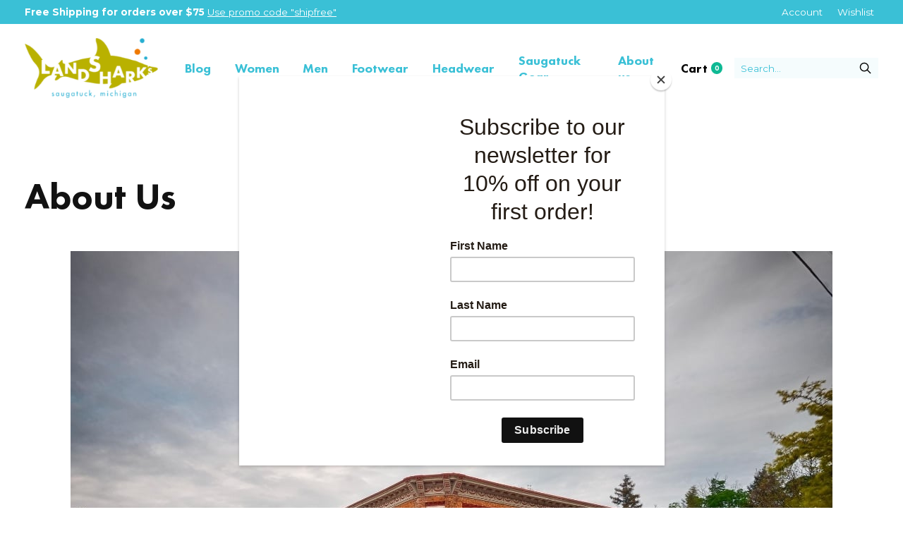

--- FILE ---
content_type: text/html;charset=utf-8
request_url: https://www.shoptheshark.com/service/about/
body_size: 9390
content:
<!doctype html>
<html lang="en">
<head>
<script id="mcjs">!function(c,h,i,m,p){m=c.createElement(h),p=c.getElementsByTagName(h)[0],m.async=1,m.src=i,p.parentNode.insertBefore(m,p)}(document,"script","https://chimpstatic.com/mcjs-connected/js/users/8bda6d4cb84de5c911d7b622f/16d511233bb4dcef63d72bdea.js");</script>
<!-- Global site tag (gtag.js) - Google Analytics -->
<script async src="https://www.googletagmanager.com/gtag/js?id=GA_MEASUREMENT_ID"></script>
<script>
  window.dataLayer = window.dataLayer || [];
  function gtag(){window.dataLayer.push(arguments);}
  gtag('js', new Date());

  gtag('config', 'UA-222289569-1');
</script>
      <!-- Google Tag Manager -->
    <script>(function(w,d,s,l,i){w[l]=w[l]||[];w[l].push({'gtm.start':
    new Date().getTime(),event:'gtm.js'});var f=d.getElementsByTagName(s)[0],
    j=d.createElement(s),dl=l!='dataLayer'?'&l='+l:'';j.async=true;j.src=
    'https://www.googletagmanager.com/gtm.js?id='+i+dl;f.parentNode.insertBefore(j,f);
    })(window,document,'script','dataLayer','GTM-PLHK62H');</script>
    <!-- End Google Tag Manager -->
    <meta charset="utf-8"/>
<!-- [START] 'blocks/head.rain' -->
<!--

  (c) 2008-2025 Lightspeed Netherlands B.V.
  http://www.lightspeedhq.com
  Generated: 31-12-2025 @ 18:55:18

-->
<link rel="canonical" href="https://www.shoptheshark.com/service/about/"/>
<link rel="alternate" href="https://www.shoptheshark.com/index.rss" type="application/rss+xml" title="New products"/>
<link href="https://cdn.shoplightspeed.com/assets/cookielaw.css?2025-02-20" rel="stylesheet" type="text/css"/>
<meta name="robots" content="noodp,noydir"/>
<meta name="google-site-verification" content="ARsXyJsb-E_coGXG1r5eP1AmRedvhG0rRlW9GTuP5Pg"/>
<meta property="og:url" content="https://www.shoptheshark.com/service/about/?source=facebook"/>
<meta property="og:site_name" content="Landsharks Outfitters"/>
<meta property="og:title" content="About Us"/>
<meta property="og:description" content="Get to know Landshark, Saugatuck&#039;s best shop for clothing and shoes since 1989. Quality clothing and shoes for all walks of life!"/>
<!--[if lt IE 9]>
<script src="https://cdn.shoplightspeed.com/assets/html5shiv.js?2025-02-20"></script>
<![endif]-->
<!-- [END] 'blocks/head.rain' -->
  
    
  <meta property="og:image" content="https://cdn.shoplightspeed.com/shops/646134/themes/16763/v/510059/assets/logo.png?20220422144720">



<meta name="description" content="Get to know Landshark, Saugatuck&#039;s best shop for clothing and shoes since 1989. Quality clothing and shoes for all walks of life!" />
<meta name="keywords" content="About, Us, Saugatuck, Michigan T-shirts, , Michigan Gear, Saugatuck, Saugatuck Dunes, Michigan Shirts, Patagonia, Shoe store,  On Shoes, Hoka, Brooks Running, Ski Rental, Snowshoe Rental" />
<meta charset="UTF-8">
<meta http-equiv="X-UA-Compatible" content="ie=edge">
<meta name="viewport" content="width=device-width, initial-scale=1">
<meta name="apple-mobile-web-app-capable" content="yes">
<meta name="apple-mobile-web-app-status-bar-style" content="black">
<meta name="viewport" content="width=device-width, initial-scale=1, maximum-scale=1, user-scalable=0"/>
<title>About Us - Landsharks Outfitters</title>  
  <link rel="preload" href="https://cdn.shoplightspeed.com/shops/646134/themes/16763/assets/q4tre-icons.woff2" as="font" type="font/woff2" crossorigin="anonymous">
  <link rel="preload" href="https://cdn.shoplightspeed.com/shops/646134/themes/16763/assets/q4tre.woff2" as="font" type="font/woff2" crossorigin="anonymous">
  <link rel="shortcut icon" href="https://cdn.shoplightspeed.com/shops/646134/themes/16763/v/510068/assets/favicon.png?20220422144852" type="image/x-icon" />
      <link href='//fonts.googleapis.com/css?family=Montserrat:400,400i,300,500,600,700,700i,800,900|Roboto:400,400i,300,500,600,700,700i,800,900' rel='preload' as='style'>
    <link href='//fonts.googleapis.com/css?family=Montserrat:400,400i,300,500,600,700,700i,800,900|Roboto:400,400i,300,500,600,700,700i,800,900' rel='stylesheet' type='text/css'>
    
  <script>document.getElementsByTagName("html")[0].className += " js";</script>
  <script>
    if('CSS' in window && CSS.supports('color', 'var(--color-var)')) {
      document.write('<link rel="stylesheet" href="https://cdn.shoplightspeed.com/shops/646134/themes/16763/assets/style.css?20251010160416">');
    } else {
      document.write('<link rel="stylesheet" href="https://cdn.shoplightspeed.com/shops/646134/themes/16763/assets/style-fallback.css?20251010160416">');
      document.write('<script src="https://polyfill.io/v3/polyfill.min.js"><\/script>');
    }
  </script>
  <noscript>
    <link rel="stylesheet" href="https://cdn.shoplightspeed.com/shops/646134/themes/16763/assets/style-fallback.css?20251010160416">
    <script src="https://polyfill.io/v3/polyfill.min.js"></script>
  </noscript>
    
    
    <link rel="stylesheet" href="https://cdn.shoplightspeed.com/shops/646134/themes/16763/assets/icons.css?20251010160416" /> 
    <link rel="stylesheet" href="https://cdn.shoplightspeed.com/shops/646134/themes/16763/assets/settings.css?20251010160416" />  
  <link rel="stylesheet" href="https://cdn.shoplightspeed.com/shops/646134/themes/16763/assets/custom.css?20251010160416" />
  
  <link rel="preconnect" href="https://fonts.googleapis.com">
<link rel="preconnect" href="https://fonts.gstatic.com" crossorigin>
<link href="https://fonts.googleapis.com/css2?family=Heebo:wght@100;200;300;400;500;600;700;800;900&display=swap" rel="stylesheet">
  
      
     <!-- Global site tag (gtag.js) - Google Ads: 10857803337 -->
<script async src="https://www.googletagmanager.com/gtag/js?id=AW-10857803337"></script>
<script>
  window.dataLayer = window.dataLayer || [];
  function gtag(){dataLayer.push(arguments);}
  gtag('js', new Date());

  gtag('config', 'AW-10857803337');
</script>
 
<!--   CODE CLIENT ASKED -->
  <script async src="https://www.googletagmanager.com/gtag/js?id=AW-10857803337"></script>
<script>
  window.dataLayer = window.dataLayer || [];
  function gtag(){dataLayer.push(arguments);}
  gtag('js', new Date());

  gtag('config', 'AW-10857803337');
</script>
  
  <script type="application/ld+json">
{
  "@context": "https://schema.org",
  "@type": "ClothingStore",
  "name": "Landsharks",
  "image": "https://cdn.shoplightspeed.com/shops/646134/themes/16763/v/510059/assets/logo.png",
  "@id": "",
  "url": "https://www.shoptheshark.com/",
  "telephone": "+1 269-857-8831",
  "address": {
    "@type": "PostalAddress",
    "streetAddress": "306 Butler St",
    "addressLocality": "Saugatuck",
    "addressRegion": "MI",
    "postalCode": "49453",
    "addressCountry": "US"
  },
  "geo": {
    "@type": "GeoCoordinates",
    "latitude": 42.6566853,
    "longitude": -86.20427
  },
  "openingHoursSpecification": [{
    "@type": "OpeningHoursSpecification",
    "dayOfWeek": [
      "Monday",
      "Tuesday",
      "Wednesday",
      "Thursday",
      "Sunday"
    ],
    "opens": "10:00",
    "closes": "18:00"
  },{
    "@type": "OpeningHoursSpecification",
    "dayOfWeek": [
      "Friday",
      "Saturday"
    ],
    "opens": "10:00",
    "closes": "19:00"
  }],
  "sameAs": [
    "https://www.facebook.com/shopTHEshark/",
    "https://www.instagram.com/shoptheshark/"
  ] 
}
</script>
</head>
<body class="page-about-us has-cookie-notice">
            
  <script>
  var site_url = 'https://www.shoptheshark.com/',
      static_url = 'https://cdn.shoplightspeed.com/shops/646134/',
      search_url = "https://www.shoptheshark.com/search/",
      promo_popup_hide_until = '3',
      promo_popup_delay = '5000',
      product_card_options = 'swatches-color',
  		product_card_second_image = 1,
      no_inventory_text = "Stock information is currently unavailable for this product.",
      feedToken = 'https://ig.instant-tokens.com/users/b550cd84-b557-41b1-a9ac-eb83a86cb021/instagram/17841401799670364/token?userSecret=688vc5vnmbu7cb898n2d2v',
      last_updated_text = 'Last updated',
      today_at_text = 'Today at',
      in_stock_text = 'In stock',
      in_stock_online_text = 'In stock online',
      out_of_stock_text = 'Out of stock',
      out_of_stock_text_options = '(Out of stock)',
      out_of_stock_online_text = 'Out of stock online',
      on_backorder_text = 'On backorder',
      on_backorder_online_text = 'On backorder online',
      in_store_text = 'In store',
      not_in_store_text = 'Not in store',
      inventory_notice_text = 'Online and in-store prices may differ',
      inventory_line_text = '$1 at $2',
      default_variant_text = 'Make a choice',
      apply_text = 'Apply',
      points_text = '<span class="js-insert-points"></span>pts',
      money_off_text = '<span class="js-insert-money-off"></span> off',
      valid_for_text = 'Valid for',
      all_text = 'All',
      currency_format = '$',
      priceStatus = 'enabled';
</script>
      <!-- Google Tag Manager (noscript) -->
    <noscript><iframe src="https://www.googletagmanager.com/ns.html?id=GTM-PLHK62H"
    height="0" width="0" style="display:none;visibility:hidden"></iframe></noscript>
    <!-- End Google Tag Manager (noscript) -->
    
    <div class="pre-header">
  <div class="pre-header__container container max-width-xl flex items-center justify-between">
        <div class="pre-header__msg">
      <p><strong>Free Shipping for orders over $75</strong> <a href="">Use promo code "shipfree"</a></p>
    </div>
        
        
    <ul class="pre-header__nav display@md">
            
      <li class="pre-header__item">
        <a href="#0" class="pre-header__link" aria-controls="drawerLogin"><span>Account</span></a>
      </li>
            <li class="pre-header__item">
        <a href="#0" class="pre-header__link" aria-controls="drawerLogin"><span>Wishlist</span></a>
      </li>
                      </ul>
  
  	      </div>
</div>


<header class="mega-nav mega-nav--mobile mega-nav--desktop@md mega-nav--mobile-panel position-relative js-mega-nav">
  <div class="mega-nav__container">
        <!-- logo -->
    <a href="https://www.shoptheshark.com/" class="mega-nav__logo">
            <img src="https://cdn.shoplightspeed.com/shops/646134/themes/16763/v/510059/assets/logo.png?20220422144720" height="32" class="logo" alt="Landsharks Outfitters">
                </a>
            
        
    <!-- icon buttons --mobile -->
    <div class="mega-nav__icon-btns mega-nav__icon-btns--mobile">
      <a href="#0" class="mega-nav__icon-btn" aria-controls="drawerLogin">
        <svg class="icon" viewBox="0 0 24 24">
          <title>Go to account settings</title>
          <g class="icon__group" fill="none" stroke="currentColor" stroke-linecap="square" stroke-miterlimit="10">
            <circle cx="12" cy="6" r="4" />
            <path d="M12 13a8 8 0 00-8 8h16a8 8 0 00-8-8z" />
          </g>
        </svg>
      </a>
	
            
      <button class="reset mega-nav__icon-btn mega-nav__icon-btn--cart js-tab-focus" aria-label="Toggle cart" aria-controls="drawerCart">
        <svg class="icon" viewBox="0 0 24 24" >
          <title >Cart</title>
          <g class="icon__group" stroke-linecap="square" fill="none" stroke-linejoin="miter" stroke="currentColor">
            <polygon points="21,21.8 3,21.8 5,6.8 19,6.8 	"/>
            <path d="M8,9.8v-4c0-2.2,1.8-4,4-4l0,0c2.2,0,4,1.8,4,4v4"/>
          </g>
        </svg>
        <span class="counter counter--cart margin-left-xxs"><span class="js-cart-counter">0</span> <i class="sr-only">items</i></span>
      </button>

      <button class="reset mega-nav__icon-btn mega-nav__icon-btn--menu js-tab-focus" aria-label="Toggle menu" aria-controls="mega-nav-navigation">
        <svg class="icon" viewBox="0 0 24 24">
          <g class="icon__group" fill="none" stroke="currentColor" stroke-linecap="square" stroke-miterlimit="10">
            <path d="M2 6h20" />
            <path d="M2 12h20" />
            <path d="M2 18h20" />
          </g>
        </svg>
      </button>
    </div>

    <div class="mega-nav__nav js-mega-nav__nav" id="mega-nav-navigation" role="navigation" aria-label="Main">
    <div class="mega-nav__nav-wrapper js-scroll-container">
    <div class="mega-nav__nav-inner">
      <ul class="mega-nav__items">

                <!-- search input --desktop -->
        <li class="mega-nav__item mega-nav__item--search position-relative margin-bottom-xs hide@md">
          <form action="https://www.shoptheshark.com/search/" method="get" class="search-form" autocomplete="off">
            <div class="mega-nav__search-input search-input search-input--icon-left text-sm@md">
              <input class="form-control  js-live-search" type="search" name="q" id="searchInputX" placeholder="Search..." aria-label="Search">
              <button class="search-input__btn">
                <svg class="icon" viewBox="0 0 24 24"><title>Submit</title><g stroke-linecap="square" stroke-linejoin="miter" stroke-width="2" stroke="currentColor" fill="none" stroke-miterlimit="10"><line x1="22" y1="22" x2="15.656" y2="15.656"></line><circle cx="10" cy="10" r="8"></circle></g></svg>
              </button>
            </div>

            <div class="live-search__dropdown margin-bottom-xs position-relative" data-theme="default">
              <div class="text-center is-hidden js-live-search__loader" aria-hidden="true">
                <svg class="icon icon--sm icon--is-spinning" viewBox="0 0 32 32"><g stroke-linecap="square" stroke-linejoin="miter" stroke-width="2" stroke="currentColor" fill="none"><circle cx="16" cy="16" r="15" opacity="0.4"></circle><path d="M16,1A15,15,0,0,1,31,16" stroke-linecap="butt"></path></g></svg>
              </div>
              <div class="js-live-search__wrapper">
                <!-- Results will be loaded here -->
              </div>
              <button type="submit" class="btn btn--arrow margin-top-sm is-hidden js-live-search__view-all">View all results (<span class="js-live-search__count"></span>)</button>
            </div>
          </form>
        </li>
        
        
        
        
        
        
        
        
        
        
        
        
        
        
        
                <!-- links -->
                <li class="mega-nav__item">
          <a href="https://www.shoptheshark.com/blogs/lifestyle/" class="mega-nav__control" title="Blog" style="font-weight:bold;font-family: 'Futura PT Heavy';font-size:18px;">Blog</a>
           
        </li>
                <li class="mega-nav__item">
          <a href="https://www.shoptheshark.com/womens-clothing/" class="mega-nav__control" title="Women" style="font-weight:bold;font-family: 'Futura PT Heavy';font-size:18px;">Women</a>
           
        </li>
                <li class="mega-nav__item">
          <a href="https://www.shoptheshark.com/mens-clothing/" class="mega-nav__control" title="Men" style="font-weight:bold;font-family: 'Futura PT Heavy';font-size:18px;">Men</a>
           
        </li>
                <li class="mega-nav__item">
          <a href="https://www.shoptheshark.com/footwear/" class="mega-nav__control" title="Footwear" style="font-weight:bold;font-family: 'Futura PT Heavy';font-size:18px;">Footwear</a>
           
        </li>
                <li class="mega-nav__item">
          <a href="https://www.shoptheshark.com/accessories/headwear-gloves-scarves/" class="mega-nav__control" title="Headwear" style="font-weight:bold;font-family: 'Futura PT Heavy';font-size:18px;">Headwear</a>
           
        </li>
                <li class="mega-nav__item">
          <a href="https://www.shoptheshark.com/saugatuck-gear/" class="mega-nav__control" title="Saugatuck Gear" style="font-weight:bold;font-family: 'Futura PT Heavy';font-size:18px;">Saugatuck Gear</a>
           
        </li>
                <li class="mega-nav__item">
          <a href="https://www.shoptheshark.com/service/about/" class="mega-nav__control" title="About us" style="font-weight:bold;font-family: 'Futura PT Heavy';font-size:18px;">About us</a>
           
        </li>
                
        
        
        
        
        
        
        
        
        
        
        
        
        
        
        
        
        
        
        
        
        
        
        
        
        
        
        
        
        
        
        
        
        
                <li class="mega-nav__separator"></li>

      </ul>

      <ul class="mega-nav__items mega-nav__items-other">
                
                        <li class="mega-nav__item display@md"><a href="#0" class="mega-nav__control" aria-controls="drawerCart" style="color:#000000;font-weight:bold;font-family: 'Futura PT Heavy';font-size:18px;">Cart<span class="counter counter--cart margin-left-xxs"><span class="js-cart-counter">0</span> <i class="sr-only">items</i></span></a></li>
        
                <!-- search input --desktop -->
        <li class="mega-nav__item mega-nav__item--search position-relative display@md">
          <form action="https://www.shoptheshark.com/search/" method="get" class="search-form" autocomplete="off">
            <div class="mega-nav__search-input search-input search-input--icon-right text-sm@md">
              <input class="form-control  js-live-search" type="search" name="q" id="searchInputY" placeholder="Search..." aria-label="Search">
              <button class="search-input__btn">
                <svg class="icon" viewBox="0 0 24 24" style="color:#000000;"><title>Submit</title><g stroke-linecap="square" stroke-linejoin="miter" stroke-width="2" stroke="currentColor" fill="none" stroke-miterlimit="10"><line x1="22" y1="22" x2="15.656" y2="15.656"></line><circle cx="10" cy="10" r="8"></circle></g></svg>
              </button>
            </div>

            <div class="live-search__dropdown margin-bottom-xs position-relative" data-theme="default">
              <div class="text-center is-hidden js-live-search__loader" aria-hidden="true">
                <svg class="icon icon--sm icon--is-spinning" viewBox="0 0 32 32"><g stroke-linecap="square" stroke-linejoin="miter" stroke-width="2" stroke="currentColor" fill="none"><circle cx="16" cy="16" r="15" opacity="0.4"></circle><path d="M16,1A15,15,0,0,1,31,16" stroke-linecap="butt"></path></g></svg>
              </div>
              <div class="js-live-search__wrapper">
                <!-- Results will be loaded here -->
              </div>
              <button type="submit" class="btn btn--arrow margin-top-sm is-hidden js-live-search__view-all">View all results (<span class="js-live-search__count"></span>)</button>
            </div>
          </form>
        </li>
        
                <li class="mega-nav__item hide@md">
          <a href="#0" class="mega-nav__control" aria-controls="drawerLogin"><span>Wishlist</span></a>
        </li>
                

      </ul>
    </div>
  </div>

</div>
  </div>
</header>
  
        <section class="container max-width-xl padding-y-xl">
    
  <div class="">
    
            
        
        <h1 class="margin-bottom-sm special-font-size">About Us</h1>
            
          <div class="text-component">
        <p style="text-align: center;"><img style="display: block; margin-left: auto; margin-right: auto;" src="https://cdn.shoplightspeed.com/shops/646134/files/44295074/about-1.jpg" alt="" width="1080" height="660" /></p>
<p>Landsharks…</p>
<p>… reflects the sun, sand, and snow of Saugatuck. Here, among the<br />dunes and waves, along the skiing trails and hiking paths, our unique<br />blend of specialty outdoor store and casual clothing shop outfits<br />those looking to slow down, step outside the mainstream, and enjoy<br />all the natural beauty of Western Michigan’s coastal communities.<br />Our clothing, accessories, and equipment are handpicked with an<br />eye towards comfort, utility, style, and durability.</p>
<p>Locally-owned and operated…<br />… since 1989, Landsharks is dedicated to customer service. Our<br />dedicated staff of sharks love connecting people with items they will<br />use often and cherish forever. We’re also deeply-rooted in our<br />community and committed to promoting the businesses,<br />organizations, institutions, and people that make Saugatuck,<br />Douglas, and Western Michigan shine.</p>
<p>Stop in…</p>
<p>… and see what the Shark has to offer. Smiles are always free, good<br />vibes are in abundance, and you just might find what you’ve always<br />been looking for.</p>
<p style="text-align: left; font-size: 18px; font-family: Montserrat, sans-serif;"> </p>
<p style="text-align: center; font-size: 18px; font-family: 'Montserrat', sans-serif;"> </p>
      </div>
      </div>
</section>    
  
<section class="socials padding-y-xl">
  <div class="socials__grid container max-width-xl">
    <div class="socials__grid-item text-component flex@md items-center@md">
      <h2 class="socials__title text-xxl special-font-size">Keep in touch</h2>
      
                </div>

    <div class="socials__grid-item">      
      <form action="https://www.shoptheshark.com/account/newsletter/" method="post" class="socials__form margin-bottom-sm">
        <input type="hidden" name="key" value="6f4b588094382571f9a5e627a7987182" />
        <div class="flex flex-column flex-row@md gap-xxxs socials__input-wrapper">
          <input name="email" aria-label="Email" class="form-control form-control--transparent email-subscriber" type="email" placeholder="Your Email Address">
          <button class="btn"><svg class="icon" viewBox="0 0 482.238 482.238"><title>Subscribe</title><path d="m275.429 447.793 206.808-206.674-206.74-206.674-24.354 24.287 165.164 165.164h-416.307v34.446h416.306l-165.231 165.231z"></path></svg><span class="sr-only">Subscribe</span></button>
        </div>
     
      </form>
    </div>
  </div>
</section>

<footer class="footer padding-y-lg overflow-hidden" data-theme="footer">
  <div class="container max-width-xl">
        
          
    <div class="footer__usp flex flex-column flex-row@md justify-between gap-sm padding-top-md padding-bottom-sm margin-bottom-lg margin-top-lg">

                  <div>
        <div class="flex gap-sm items-center">
                    <i class="icon-apero-xl icon-apero-circle icon-apero icon--phone"></i>
                    <div>
            <div class="margin-bottom-xxxs" style="font-family: 'Futura PT Heavy';">Digital assistance</div>
            <div class="text-sm">24 hour support+</div>
          </div>
        </div>
      </div>
                        <div>
        <div class="flex gap-sm items-center">
                    <i class="icon-apero-xl icon-apero-circle icon-apero icon--refund"></i>
                    <div>
            <div class="margin-bottom-xxxs" style="font-family: 'Futura PT Heavy';">Money return</div>
            <div class="text-sm">30 days for free return</div>
          </div>
        </div>
      </div>
                        <div>
        <div class="flex gap-sm items-center">
                    <i class="icon-apero-xl icon-apero-circle icon-apero icon--delivery"></i>
                    <div>
            <div class="margin-bottom-xxxs" style="font-family: 'Futura PT Heavy';">Free shipping 75$</div>
            <div class="text-sm">Free delivery for orders from $ 75</div>
          </div>
        </div>
      </div>
                        <div>
        <div class="flex gap-sm items-center">
                    <i class="icon-apero-xl icon-apero-circle icon-apero icon--shield"></i>
                    <div>
            <div class="margin-bottom-xxxs" style="font-family: 'Futura PT Heavy';">100% secure payment</div>
            <div class="text-sm">We ensure secure payment</div>
          </div>
        </div>
      </div>
            
                </div>
    
    <div class="footer__body grid">
      <div class="col-8@lg">
        <div class="footer__nav grid">
          
                              <div class="footer__nav-group col-3@md">
                        <h4 class="footer__nav-title" style="font-family: 'Futura PT Heavy';">Categories</h4>
                        <ul >
                                          <li style="font-family: 'Montserrat', sans-serif;font-size:16px;">
                <a href="https://www.shoptheshark.com/saugatuck-gear/" title="Saugatuck Gear">
                  Saugatuck Gear
                </a>
              </li>
                            <li style="font-family: 'Montserrat', sans-serif;font-size:16px;">
                <a href="https://www.shoptheshark.com/accessories/headwear-gloves-scarves/" title="Headwear">
                  Headwear
                </a>
              </li>
                            <li style="font-family: 'Montserrat', sans-serif;font-size:16px;">
                <a href="https://www.shoptheshark.com/footwear/" title="Footwear">
                  Footwear
                </a>
              </li>
                            <li style="font-family: 'Montserrat', sans-serif;font-size:16px;">
                <a href="https://www.shoptheshark.com/mens-clothing/" title="Men">
                  Men
                </a>
              </li>
                            <li style="font-family: 'Montserrat', sans-serif;font-size:16px;">
                <a href="https://www.shoptheshark.com/womens-clothing/" title="Women">
                  Women
                </a>
              </li>
                                          
                                          
            </ul>
          </div>
                                                                                <div class="footer__nav-group col-3@md">
                        <h4 class="footer__nav-title" style="font-family: 'Futura PT Heavy';">My account</h4>
                        <ul >
                                        <li style="font-family: 'Montserrat', sans-serif;font-size:16px;">
                <a href="https://www.shoptheshark.com/account/register/" title="Register">
                  Register
                </a>
              </li>
                            <li style="font-family: 'Montserrat', sans-serif;font-size:16px;">
                <a href="https://www.shoptheshark.com/cart/" title="My orders">
                  My orders
                </a>
              </li>
                            <li style="font-family: 'Montserrat', sans-serif;font-size:16px;">
                <a href="https://www.shoptheshark.com/account/tickets/" title="My tickets">
                  My tickets
                </a>
              </li>
                            <li style="font-family: 'Montserrat', sans-serif;font-size:16px;">
                <a href="https://www.shoptheshark.com/account/wishlist/" title="My wishlist">
                  My wishlist
                </a>
              </li>
                                          
                                        </ul>
          </div>
                                                                                          <div class="footer__nav-group col-3@md">
                        <h4 class="footer__nav-title" style="font-family: 'Futura PT Heavy';">Information</h4>
                        <ul>
                            <li style="font-family: 'Montserrat', sans-serif;font-size:16px;"><a href="https://www.shoptheshark.com/service/about/" title="About Us" >About Us</a>
              </li>
                            <li style="font-family: 'Montserrat', sans-serif;font-size:16px;"><a href="https://www.shoptheshark.com/service/general-terms-conditions/" title="General terms &amp; conditions" >General terms &amp; conditions</a>
              </li>
                            <li style="font-family: 'Montserrat', sans-serif;font-size:16px;"><a href="https://www.shoptheshark.com/service/disclaimer/" title="Disclaimer" >Disclaimer</a>
              </li>
                            <li style="font-family: 'Montserrat', sans-serif;font-size:16px;"><a href="https://www.shoptheshark.com/service/privacy-policy/" title="Privacy policy" >Privacy policy</a>
              </li>
                            <li style="font-family: 'Montserrat', sans-serif;font-size:16px;"><a href="https://www.shoptheshark.com/service/payment-methods/" title="Payment methods" >Payment methods</a>
              </li>
                            <li style="font-family: 'Montserrat', sans-serif;font-size:16px;"><a href="https://www.shoptheshark.com/service/shipping-returns/" title="Shipping &amp; returns" >Shipping &amp; returns</a>
              </li>
                            <li style="font-family: 'Montserrat', sans-serif;font-size:16px;"><a href="https://www.shoptheshark.com/service/" title="Customer support" >Customer support</a>
              </li>
                            <li style="font-family: 'Montserrat', sans-serif;font-size:16px;"><a href="https://www.shoptheshark.com/sitemap/" title="Sitemap" >Sitemap</a>
              </li>
                            <li style="font-family: 'Montserrat', sans-serif;font-size:16px;"><a href="https://www.shoptheshark.com/service/join-us/" title="Join Us" >Join Us</a>
              </li>
                          </ul>
          </div>
                                                                      
        </div>
        
                      </div>

      <div class="col-4@lg">
                <div class="footer__news max-width-xxxs">
                    <h4 class="footer__news-title text-lg"><h1 class="special-font-size">Landsharks </h1></h4>
                            </div>
                <div class="footer__info">
                    <div class="footer__info-item">306 Butler St Saugatuck, <br>MI, US 49453</div>
                              <div class="footer__info-item"><a href="/cdn-cgi/l/email-protection" class="__cf_email__" data-cfemail="492d283f202d252622222c3b092e24282025672a2624">[email&#160;protected]</a><br><br>+1 269-857-8831</div>
                  </div>
        
                        
                      
      </div>
    </div>

    
</footer>
<div class="footer__colophon" style="background-color:#38B2C6;color:#ffffff;">
      <p class="footer__print text-sm flex items-center" style="font-family: 'Futura PT Heavy';color:#ffffff;">
                <span>&copy; Copyright 2025 Landsharks Outfitters</span>
       
        <a href="https://ezshop.ca" class="footer__print-link" title="EZShop"target="_blank">EZShop</a>
        
     
      </p>
      
      <div class="footer__socials">
                <a href="https://www.facebook.com/shopTHEshark/">
          <svg class="icon" viewBox="0 0 32 32"><title>Follow us on Facebook</title><path d="M32,16A16,16,0,1,0,13.5,31.806V20.625H9.438V16H13.5V12.475c0-4.01,2.389-6.225,6.043-6.225a24.644,24.644,0,0,1,3.582.312V10.5H21.107A2.312,2.312,0,0,0,18.5,13v3h4.438l-.71,4.625H18.5V31.806A16,16,0,0,0,32,16Z"></path></svg>
        </a>
                				                <a href="https://www.instagram.com/shoptheshark/?hl=en">
          <svg class="icon" viewBox="0 0 32 32"><title>Follow us on Instagram</title><path d="M16,3.7c4,0,4.479.015,6.061.087a6.426,6.426,0,0,1,4.51,1.639,6.426,6.426,0,0,1,1.639,4.51C28.282,11.521,28.3,12,28.3,16s-.015,4.479-.087,6.061a6.426,6.426,0,0,1-1.639,4.51,6.425,6.425,0,0,1-4.51,1.639c-1.582.072-2.056.087-6.061.087s-4.479-.015-6.061-.087a6.426,6.426,0,0,1-4.51-1.639,6.425,6.425,0,0,1-1.639-4.51C3.718,20.479,3.7,20.005,3.7,16s.015-4.479.087-6.061a6.426,6.426,0,0,1,1.639-4.51A6.426,6.426,0,0,1,9.939,3.79C11.521,3.718,12,3.7,16,3.7M16,1c-4.073,0-4.584.017-6.185.09a8.974,8.974,0,0,0-6.3,2.427,8.971,8.971,0,0,0-2.427,6.3C1.017,11.416,1,11.927,1,16s.017,4.584.09,6.185a8.974,8.974,0,0,0,2.427,6.3,8.971,8.971,0,0,0,6.3,2.427c1.6.073,2.112.09,6.185.09s4.584-.017,6.185-.09a8.974,8.974,0,0,0,6.3-2.427,8.971,8.971,0,0,0,2.427-6.3c.073-1.6.09-2.112.09-6.185s-.017-4.584-.09-6.185a8.974,8.974,0,0,0-2.427-6.3,8.971,8.971,0,0,0-6.3-2.427C20.584,1.017,20.073,1,16,1Z"></path><path d="M16,8.3A7.7,7.7,0,1,0,23.7,16,7.7,7.7,0,0,0,16,8.3ZM16,21a5,5,0,1,1,5-5A5,5,0,0,1,16,21Z"></path><circle cx="24.007" cy="7.993" r="1.8"></circle></svg>
        </a>
                
                
              </div>

      
            
          </div>
  
  	      </div>  
<div class="drawer drawer--modal dr-cart js-drawer js-drawer--modal" id="drawerCart">
  <div class="drawer__content flex flex-column" role="alertdialog" tabindex="-1"  aria-labelledby="drawerCartTitle1">
    <div class="drawer__body padding-x-md padding-y-sm js-drawer__body">
      <h1 class="text-md" id="drawerCartTitle1">Your cart &mdash; 0</h1>
			
            <div class="margin-top-xl">
      	<p>You cart is currently empty</p>
      </div>
          </div>
    
    <div class="dr-cart__placeholder flex items-center justify-center" aria-hidden="true">
      <svg class="icon icon--md icon--is-spinning" viewBox="0 0 32 32"><g stroke-linecap="square" stroke-linejoin="miter" stroke-width="2" stroke="currentColor" fill="none"><circle cx="16" cy="16" r="15" opacity="0.4"></circle><path d="M16,1A15,15,0,0,1,31,16" stroke-linecap="butt"></path></g></svg>
    </div>

    <button class="reset drawer__close-btn position-fixed js-drawer__close">
      <svg class="icon" viewBox="0 0 16 16"><title>Close drawer panel</title><g stroke-width="1" stroke="currentColor" fill="none" stroke-linecap="round" stroke-linejoin="round" stroke-miterlimit="10"><line x1="13.5" y1="2.5" x2="2.5" y2="13.5"></line><line x1="2.5" y1="2.5" x2="13.5" y2="13.5"></line></g></svg>
    </button>

    <footer class="padding-x-md padding-y-sm flex-shrink-0 drawer__footer">
            <div>
        <a href="https://www.shoptheshark.com/cart/" class="btn btn--arrow btn--lg margin-bottom-xs">Cart details</a>
      </div>
          </footer>
  </div>
</div>  <div class="drawer drawer--modal drawer--lg dr-login js-drawer js-drawer--modal" id="drawerLogin">
  <div class="drawer__content flex flex-column" role="alertdialog" tabindex="-1"  aria-labelledby="drawerLoginTitle1">
    <div class="drawer__body padding-x-md padding-y-sm js-drawer__body">
      <h1 class="text-md" id="drawerLoginTitle1">Login</h1>

      <form action="https://www.shoptheshark.com/account/loginPost/?return=https%3A%2F%2Fwww.shoptheshark.com%2Fservice%2Fabout%2F" method="post" class="login-form">
        <input type="hidden" name="key" value="6f4b588094382571f9a5e627a7987182" />
        
        				
        
        <div class="margin-bottom-sm">
          <label class="form-label margin-bottom-xxxs" for="inputEmail1">Email</label>
          <input class="form-control width-100%" type="email" name="email" id="inputEmail1" placeholder="email@myemail.com" autocomplete="username">
        </div>

        <div class="margin-bottom-sm">
          <div class="flex justify-between margin-bottom-xxxs">
            <label class="form-label" for="inputPassword1">Password</label> 
            <span class="text-sm"><a href="https://www.shoptheshark.com/account/password/">Forgot?</a></span>
          </div>

          <input class="form-control width-100%" type="password" name="password" id="inputPassword1" autocomplete="current-password">
        </div>

        <div class="margin-bottom-sm">
          <button class="btn btn--arrow btn--lg">Login</button>
        </div>

      </form>
    </div>

    <button class="reset drawer__close-btn position-fixed js-drawer__close">
      <svg class="icon" viewBox="0 0 16 16"><title>Close drawer panel</title><g stroke-width="1" stroke="currentColor" fill="none" stroke-linecap="round" stroke-linejoin="round" stroke-miterlimit="10"><line x1="13.5" y1="2.5" x2="2.5" y2="13.5"></line><line x1="2.5" y1="2.5" x2="13.5" y2="13.5"></line></g></svg>
    </button>

    <footer class="padding-x-md padding-y-sm flex-shrink-0">
      <p class="text-sm">Don't have an account? <a href="https://www.shoptheshark.com/account/register/">Get started</a></p>
    </footer>
  </div>
</div>      <script data-cfasync="false" src="/cdn-cgi/scripts/5c5dd728/cloudflare-static/email-decode.min.js"></script><script src="https://cdn.shoplightspeed.com/shops/646134/themes/16763/assets/scripts-min.js?20251010160416"></script>
    
  
  <!-- Global site tag (gtag.js) - Google Analytics -->
<script async src="https://www.googletagmanager.com/gtag/js?id=GA_MEASUREMENT_ID"></script>
<script>
  window.dataLayer = window.dataLayer || [];
  function gtag(){window.dataLayer.push(arguments);}
  gtag('js', new Date());

  gtag('config', 'UA-222289569-1');
</script>
  <script>
  window.addEventListener('load', function() {
    if (window.location.pathname.includes('/checkout/thankyou/')) {
      gtag('event', 'conversion', {
        'send_to': 'AW-10857803337/FO0bCKbVjcgDEMncs7ko',
        'value': parseFloat(document.querySelectorAll('.gui-price')[3].innerText.replace(/[^0-9.]/g, '')),
        'currency': 'USD',
        'transaction_id': document.querySelector('.gui-block-inner').innerText.replace(/[^0-9.]/g, '')
      });
    }
  });

</script>
 <script>
  window.addEventListener('load', function() {
    if (window.location.pathname.includes('/checkout/thankyou/')) {
      gtag('event', 'conversion', {
        'send_to': 'AW-10857803337/FO0bCKbVjcgDEMncs7ko',
        'value': parseFloat(document.querySelectorAll('.gui-price')[3].innerText.replace(/[^0-9.]/g, '')),
        'currency': 'USD',
        'transaction_id': document.querySelector('.gui-block-inner').innerText.replace(/[^0-9.]/g, '')
      });
    }
  });

</script> 

  <!--   CLIENT CODE REQUEST -->
  <script>
  window.addEventListener('load', function() {
    if (document.location.href.indexOf('/checkout/thankyou/') != -1) {
      gtag('event', 'conversion', {
        'send_to': 'AW-10857803337/FO0bCKbVjcgDEMncs7ko',
        'value': parseFloat(document.querySelector('.gui-price.gui-bold').innerText.replace(/[^0-9.]/g, '')),
        'currency': 'USD',
        'transaction_id': document.querySelector('.gui-block-inner').innerText.replace(/[^0-9.]/g, '')
      });
    }
  });

</script>
	<script>
	  document.addEventListener('click', function(e) {
	    if (e.target.matches('#addToCart, #addToCart *')) {
	      gtag('event', 'conversion', {
	        'send_to': 'AW-10857803337/W92UCKnVjcgDEMncs7ko'
	      });
	    }
	  })

	</script>

  <script>
    let moreText = document.getElementById("more");
       let btnText = document.getElementById("btnText")
        moreText.style.display = "none";
       
    function seoFunction() {
    if (moreText.style.display === "none") {
      moreText.style.display = "initial";
       btnText.innerHTML= "Read less"
    } else {
      moreText.style.display = "none";
       btnText.innerHTML= "Read more"
    }
   }
</script>
  
<script>(function(){function c(){var b=a.contentDocument||a.contentWindow.document;if(b){var d=b.createElement('script');d.innerHTML="window.__CF$cv$params={r:'9b6bfd8ccb3c3cd0',t:'MTc2NzIwNzMxOC4wMDAwMDA='};var a=document.createElement('script');a.nonce='';a.src='/cdn-cgi/challenge-platform/scripts/jsd/main.js';document.getElementsByTagName('head')[0].appendChild(a);";b.getElementsByTagName('head')[0].appendChild(d)}}if(document.body){var a=document.createElement('iframe');a.height=1;a.width=1;a.style.position='absolute';a.style.top=0;a.style.left=0;a.style.border='none';a.style.visibility='hidden';document.body.appendChild(a);if('loading'!==document.readyState)c();else if(window.addEventListener)document.addEventListener('DOMContentLoaded',c);else{var e=document.onreadystatechange||function(){};document.onreadystatechange=function(b){e(b);'loading'!==document.readyState&&(document.onreadystatechange=e,c())}}}})();</script><script defer src="https://static.cloudflareinsights.com/beacon.min.js/vcd15cbe7772f49c399c6a5babf22c1241717689176015" integrity="sha512-ZpsOmlRQV6y907TI0dKBHq9Md29nnaEIPlkf84rnaERnq6zvWvPUqr2ft8M1aS28oN72PdrCzSjY4U6VaAw1EQ==" data-cf-beacon='{"rayId":"9b6bfd8ccb3c3cd0","version":"2025.9.1","serverTiming":{"name":{"cfExtPri":true,"cfEdge":true,"cfOrigin":true,"cfL4":true,"cfSpeedBrain":true,"cfCacheStatus":true}},"token":"8247b6569c994ee1a1084456a4403cc9","b":1}' crossorigin="anonymous"></script>
</body>
</html>

--- FILE ---
content_type: text/css; charset=UTF-8
request_url: https://cdn.shoplightspeed.com/shops/646134/themes/16763/assets/custom.css?20251010160416
body_size: 1094
content:
/* 20251010160342 - v2 */
.gui,
.gui-block-linklist li a {
  color: #666666;
}

.gui-page-title,
.gui a.gui-bold,
.gui-block-subtitle,
.gui-table thead tr th,
.gui ul.gui-products li .gui-products-title a,
.gui-form label,
.gui-block-title.gui-dark strong,
.gui-block-title.gui-dark strong a,
.gui-content-subtitle {
  color: #000000;
}

.gui-block-inner strong {
  color: #666666;
}

.gui a {
  color: #b3be22;
}

.gui-input.gui-focus,
.gui-text.gui-focus,
.gui-select.gui-focus {
  border-color: #b3be22;
  box-shadow: 0 0 2px #b3be22;
}

.gui-select.gui-focus .gui-handle {
  border-color: #b3be22;
}

.gui-block,
.gui-block-title,
.gui-buttons.gui-border,
.gui-block-inner,
.gui-image {
  border-color: #ffffff;
}

.gui-block-title {
  color: #000000;
  background-color: #ffffff;
}

.gui-content-title {
  color: #000000;
}

.gui-form .gui-field .gui-description span {
  color: #666666;
}

.gui-block-inner {
  background-color: #f4f4f4;
}

.gui-block-option {
  border-color: #ffffff;
  background-color: #ffffff;
}

.gui-block-option-block {
  border-color: #ffffff;
}

.gui-block-title strong {
  color: #000000;
}

.gui-line,
.gui-cart-sum .gui-line {
  background-color: #ffffff;
}

.gui ul.gui-products li {
  border-color: #ffffff;
}

.gui-block-subcontent,
.gui-content-subtitle {
  border-color: #ffffff;
}

.gui-faq,
.gui-login,
.gui-password,
.gui-register,
.gui-review,
.gui-sitemap,
.gui-block-linklist li,
.gui-table {
  border-color: #ffffff;
}

.gui-block-content .gui-table {
  border-color: #ffffff;
}

.gui-table thead tr th {
  border-color: #ffffff;
  background-color: #ffffff;
}

.gui-table tbody tr td {
  border-color: #ffffff;
}

.gui a.gui-button-large,
.gui a.gui-button-small {
  border-color: #8d8d8d;
  color: #000000;
  background-color: #b3be22;
}

.gui a.gui-button-large.gui-button-action,
.gui a.gui-button-small.gui-button-action {
  border-color: #8d8d8d;
  color: #000000;
  background-color: #b3be22;
}

.gui a.gui-button-large:active,
.gui a.gui-button-small:active {
  background-color: #8f981b;
  border-color: #707070;
}

.gui a.gui-button-large.gui-button-action:active,
.gui a.gui-button-small.gui-button-action:active {
  background-color: #8f981b;
  border-color: #707070;
}

.gui-input,
.gui-text,
.gui-select,
.gui-number {
  border-color: #000000;
  background-color: #ffffff;
}

.gui-select .gui-handle,
.gui-number .gui-handle {
  border-color: #000000;
}

.gui-number .gui-handle a {
  background-color: #ffffff;
}

.gui-input input,
.gui-number input,
.gui-text textarea,
.gui-select .gui-value {
  color: #000000;
}

.gui-progressbar {
  background-color: #b3be22;
}

/* custom */
.special-font-size{font-family:'Futura PT Heavy'}@media (min-width:600px){.special-font-size{font-size:52px}}.carousel__counter>span{color:#fff}.js .hero-carousel .carousel__control,.js .hero-carousel .carousel__control:hover{background-color:#b3be22;color:#fff}[data-theme=white] .carousel__control{background-color:#b3be22}.carousel__control{color:#fff;background-color:#b3be22}.prod-card__details-wrapper{display:flex;flex-direction:column;flex:1}span.prod-card__price.block{color:#b3be22;font-weight:500;font-family:Montserrat,sans-serif}.dot.dot--success{opacity:1;background-color:#5ecb27}.hero__content--center+.hero__footer{margin-left:0;margin-right:auto}.hero__content--center+.hero__footer .hero__buttons-wrapper{justify-content:left;justify-content:left;color:#fff;margin-left:5%}@media (max-width:600px){.hero__content--center+.hero__footer .hero__buttons-wrapper{justify-content:left;color:#fff;margin-left:12%;margin-top:15%}}.email-subscriber::placeholder{color:#000;font-weight:700}.icon-apero-xl{font-size:1.8em}@media (min-width:80rem){.footer__news{margin:0 0 30px}}.footer__colophon{padding:10px 15px}.product-configure-options-option.custom-swatch>label{font-size:19px;font-family:'Futura PT Bold'}.btns--checkbox input[type=checkbox]:checked+label,.btns--checkbox input[type=radio]:checked+label,.btns--radio input[type=checkbox]:checked+label,.btns--radio input[type=radio]:checked+label,.btns__btn--selected{background-color:#b3be22;color:var(--btns-text-color-active);box-shadow:var(--shadow-sm)}button#addToCart{font-weight:700;font-size:18px}.custom-text-component-in-product>p,ul{font-size:18px}h1#drawerCartTitle1,h1#drawerLoginTitle1{font-family:'Futura PT Heavy';font-size:52px}.mobile-slider-hero{height:55vh!important}

@media (max-width: 600px) {
  .mobile-slider-hero .text-component {
  	margin-top: 120px;
  }
}


.js .prod-card[data-inview] .prod-card__img-link, .js .prod-card[data-inview] .prod-card__variant-swatches, .js .prod-card[data-inview] .prod-card__badges-wrapper {
will-change: opacity;
}


--- FILE ---
content_type: application/javascript; charset=UTF-8
request_url: https://www.shoptheshark.com/cdn-cgi/challenge-platform/scripts/jsd/main.js
body_size: 4615
content:
window._cf_chl_opt={uYln4:'g'};~function(S2,z,G,I,j,o,k,K){S2=A,function(N,y,Sx,S1,v,a){for(Sx={N:134,y:210,v:212,a:205,E:156,R:133,O:188,L:196,Z:180,Y:179},S1=A,v=N();!![];)try{if(a=parseInt(S1(Sx.N))/1+-parseInt(S1(Sx.y))/2+parseInt(S1(Sx.v))/3*(-parseInt(S1(Sx.a))/4)+parseInt(S1(Sx.E))/5*(-parseInt(S1(Sx.R))/6)+-parseInt(S1(Sx.O))/7*(parseInt(S1(Sx.L))/8)+-parseInt(S1(Sx.Z))/9+parseInt(S1(Sx.Y))/10,y===a)break;else v.push(v.shift())}catch(E){v.push(v.shift())}}(S,365201),z=this||self,G=z[S2(198)],I={},I[S2(165)]='o',I[S2(178)]='s',I[S2(132)]='u',I[S2(142)]='z',I[S2(190)]='n',I[S2(201)]='I',I[S2(160)]='b',j=I,z[S2(146)]=function(N,y,E,R,Sg,Sl,Sn,S7,L,Z,Y,Q,h,T){if(Sg={N:119,y:172,v:220,a:233,E:222,R:151,O:233,L:222,Z:129,Y:216,Q:206,h:209,T:227},Sl={N:158,y:206,v:152},Sn={N:229,y:230,v:150,a:168},S7=S2,null===y||void 0===y)return R;for(L=i(y),N[S7(Sg.N)][S7(Sg.y)]&&(L=L[S7(Sg.v)](N[S7(Sg.N)][S7(Sg.y)](y))),L=N[S7(Sg.a)][S7(Sg.E)]&&N[S7(Sg.R)]?N[S7(Sg.O)][S7(Sg.L)](new N[(S7(Sg.R))](L)):function(s,S8,D){for(S8=S7,s[S8(Sl.N)](),D=0;D<s[S8(Sl.y)];s[D]===s[D+1]?s[S8(Sl.v)](D+1,1):D+=1);return s}(L),Z='nAsAaAb'.split('A'),Z=Z[S7(Sg.Z)][S7(Sg.Y)](Z),Y=0;Y<L[S7(Sg.Q)];Q=L[Y],h=B(N,y,Q),Z(h)?(T=h==='s'&&!N[S7(Sg.h)](y[Q]),S7(Sg.T)===E+Q?O(E+Q,h):T||O(E+Q,y[Q])):O(E+Q,h),Y++);return R;function O(s,D,S6){S6=A,Object[S6(Sn.N)][S6(Sn.y)][S6(Sn.v)](R,D)||(R[D]=[]),R[D][S6(Sn.a)](s)}},o=S2(194)[S2(144)](';'),k=o[S2(129)][S2(216)](o),z[S2(202)]=function(N,y,Sc,S9,v,E,R,O){for(Sc={N:140,y:206,v:118,a:168,E:163},S9=S2,v=Object[S9(Sc.N)](y),E=0;E<v[S9(Sc.y)];E++)if(R=v[E],R==='f'&&(R='N'),N[R]){for(O=0;O<y[v[E]][S9(Sc.y)];-1===N[R][S9(Sc.v)](y[v[E]][O])&&(k(y[v[E]][O])||N[R][S9(Sc.a)]('o.'+y[v[E]][O])),O++);}else N[R]=y[v[E]][S9(Sc.E)](function(L){return'o.'+L})},K=function(Sw,SY,SZ,SL,SO,SE,SA,y,a,E){return Sw={N:125,y:221},SY={N:207,y:168,v:207,a:207,E:131,R:238,O:168,L:238},SZ={N:206},SL={N:161},SO={N:206,y:238,v:229,a:230,E:150,R:229,O:230,L:150,Z:229,Y:230,Q:161,h:168,T:161,s:168,D:168,H:207,F:168,V:207,d:229,C:230,P:161,e:168,M:161,W:168,b:207,S0:168,SL:168,SZ:131},SE={N:189,y:238},SA=S2,y=String[SA(Sw.N)],a={'h':function(R){return R==null?'':a.g(R,6,function(O,Sm){return Sm=A,Sm(SE.N)[Sm(SE.y)](O)})},'g':function(R,O,L,SN,Z,Y,Q,T,s,D,H,F,V,C,P,M,W,S0){if(SN=SA,null==R)return'';for(Y={},Q={},T='',s=2,D=3,H=2,F=[],V=0,C=0,P=0;P<R[SN(SO.N)];P+=1)if(M=R[SN(SO.y)](P),Object[SN(SO.v)][SN(SO.a)][SN(SO.E)](Y,M)||(Y[M]=D++,Q[M]=!0),W=T+M,Object[SN(SO.R)][SN(SO.O)][SN(SO.L)](Y,W))T=W;else{if(Object[SN(SO.Z)][SN(SO.Y)][SN(SO.L)](Q,T)){if(256>T[SN(SO.Q)](0)){for(Z=0;Z<H;V<<=1,C==O-1?(C=0,F[SN(SO.h)](L(V)),V=0):C++,Z++);for(S0=T[SN(SO.T)](0),Z=0;8>Z;V=S0&1.6|V<<1,O-1==C?(C=0,F[SN(SO.h)](L(V)),V=0):C++,S0>>=1,Z++);}else{for(S0=1,Z=0;Z<H;V=V<<1|S0,C==O-1?(C=0,F[SN(SO.s)](L(V)),V=0):C++,S0=0,Z++);for(S0=T[SN(SO.T)](0),Z=0;16>Z;V=1&S0|V<<1,O-1==C?(C=0,F[SN(SO.D)](L(V)),V=0):C++,S0>>=1,Z++);}s--,0==s&&(s=Math[SN(SO.H)](2,H),H++),delete Q[T]}else for(S0=Y[T],Z=0;Z<H;V=1&S0|V<<1.17,C==O-1?(C=0,F[SN(SO.F)](L(V)),V=0):C++,S0>>=1,Z++);T=(s--,0==s&&(s=Math[SN(SO.V)](2,H),H++),Y[W]=D++,String(M))}if(T!==''){if(Object[SN(SO.d)][SN(SO.C)][SN(SO.E)](Q,T)){if(256>T[SN(SO.P)](0)){for(Z=0;Z<H;V<<=1,O-1==C?(C=0,F[SN(SO.F)](L(V)),V=0):C++,Z++);for(S0=T[SN(SO.P)](0),Z=0;8>Z;V=1.69&S0|V<<1.15,O-1==C?(C=0,F[SN(SO.e)](L(V)),V=0):C++,S0>>=1,Z++);}else{for(S0=1,Z=0;Z<H;V=V<<1|S0,O-1==C?(C=0,F[SN(SO.F)](L(V)),V=0):C++,S0=0,Z++);for(S0=T[SN(SO.M)](0),Z=0;16>Z;V=V<<1|1.55&S0,C==O-1?(C=0,F[SN(SO.W)](L(V)),V=0):C++,S0>>=1,Z++);}s--,s==0&&(s=Math[SN(SO.b)](2,H),H++),delete Q[T]}else for(S0=Y[T],Z=0;Z<H;V=1.33&S0|V<<1.78,O-1==C?(C=0,F[SN(SO.F)](L(V)),V=0):C++,S0>>=1,Z++);s--,0==s&&H++}for(S0=2,Z=0;Z<H;V=S0&1.56|V<<1,C==O-1?(C=0,F[SN(SO.S0)](L(V)),V=0):C++,S0>>=1,Z++);for(;;)if(V<<=1,C==O-1){F[SN(SO.SL)](L(V));break}else C++;return F[SN(SO.SZ)]('')},'j':function(R,Sy){return Sy=SA,null==R?'':R==''?null:a.i(R[Sy(SZ.N)],32768,function(O,Sv){return Sv=Sy,R[Sv(SL.N)](O)})},'i':function(R,O,L,Sz,Z,Y,Q,T,s,D,H,F,V,C,P,M,S0,W){for(Sz=SA,Z=[],Y=4,Q=4,T=3,s=[],F=L(0),V=O,C=1,D=0;3>D;Z[D]=D,D+=1);for(P=0,M=Math[Sz(SY.N)](2,2),H=1;H!=M;W=V&F,V>>=1,0==V&&(V=O,F=L(C++)),P|=(0<W?1:0)*H,H<<=1);switch(P){case 0:for(P=0,M=Math[Sz(SY.N)](2,8),H=1;M!=H;W=F&V,V>>=1,0==V&&(V=O,F=L(C++)),P|=(0<W?1:0)*H,H<<=1);S0=y(P);break;case 1:for(P=0,M=Math[Sz(SY.N)](2,16),H=1;H!=M;W=V&F,V>>=1,V==0&&(V=O,F=L(C++)),P|=H*(0<W?1:0),H<<=1);S0=y(P);break;case 2:return''}for(D=Z[3]=S0,s[Sz(SY.y)](S0);;){if(C>R)return'';for(P=0,M=Math[Sz(SY.v)](2,T),H=1;H!=M;W=F&V,V>>=1,0==V&&(V=O,F=L(C++)),P|=(0<W?1:0)*H,H<<=1);switch(S0=P){case 0:for(P=0,M=Math[Sz(SY.N)](2,8),H=1;M!=H;W=V&F,V>>=1,0==V&&(V=O,F=L(C++)),P|=H*(0<W?1:0),H<<=1);Z[Q++]=y(P),S0=Q-1,Y--;break;case 1:for(P=0,M=Math[Sz(SY.a)](2,16),H=1;H!=M;W=V&F,V>>=1,V==0&&(V=O,F=L(C++)),P|=(0<W?1:0)*H,H<<=1);Z[Q++]=y(P),S0=Q-1,Y--;break;case 2:return s[Sz(SY.E)]('')}if(0==Y&&(Y=Math[Sz(SY.N)](2,T),T++),Z[S0])S0=Z[S0];else if(S0===Q)S0=D+D[Sz(SY.R)](0);else return null;s[Sz(SY.O)](S0),Z[Q++]=D+S0[Sz(SY.L)](0),Y--,D=S0,Y==0&&(Y=Math[Sz(SY.v)](2,T),T++)}}},E={},E[SA(Sw.y)]=a.h,E}(),g();function c(v,a,Sb,SK,E,R,O){if(Sb={N:203,y:204,v:149,a:120,E:187,R:123,O:149,L:166,Z:137,Y:120,Q:187,h:184,T:167,s:166,D:137},SK=S2,E=SK(Sb.N),!v[SK(Sb.y)])return;a===SK(Sb.v)?(R={},R[SK(Sb.a)]=E,R[SK(Sb.E)]=v.r,R[SK(Sb.R)]=SK(Sb.O),z[SK(Sb.L)][SK(Sb.Z)](R,'*')):(O={},O[SK(Sb.Y)]=E,O[SK(Sb.Q)]=v.r,O[SK(Sb.R)]=SK(Sb.h),O[SK(Sb.T)]=a,z[SK(Sb.s)][SK(Sb.D)](O,'*'))}function f(ST,Sj,N,y,v){return ST={N:135,y:197},Sj=S2,N=3600,y=J(),v=Math[Sj(ST.N)](Date[Sj(ST.y)]()/1e3),v-y>N?![]:!![]}function A(m,N,y){return y=S(),A=function(v,z,G){return v=v-118,G=y[v],G},A(m,N)}function i(N,Sp,S5,y){for(Sp={N:220,y:140,v:186},S5=S2,y=[];null!==N;y=y[S5(Sp.N)](Object[S5(Sp.y)](N)),N=Object[S5(Sp.v)](N));return y}function S(A0){return A0='154765MeJywj,body,sort,clientInformation,boolean,charCodeAt,/b/ov1/0.069038699946226:1767205673:Drn1ppT8f4zYRMHvbqUXDwnWxkcdYNvggM3eeIHNoBg/,map,error on cf_chl_props,object,parent,detail,push,errorInfoObject,/cdn-cgi/challenge-platform/h/,contentWindow,getOwnPropertyNames,stringify,ontimeout,Function,[native code],timeout,string,8643640bXkbVV,748467WazqJP,http-code:,gwUy0,TbVa1,error,readyState,getPrototypeOf,sid,95480KqnFjA,I2bygKY+Tvk30xDmHPjZV-QMnJ4WR5zApFs$qhf6uCBEUSiLGX98wl7OrtedcNo1a,number,XMLHttpRequest,chlApiUrl,chctx,_cf_chl_opt;mhsH6;xkyRk9;FTrD2;leJV9;BCMtt1;sNHpA9;GKPzo4;AdbX0;REiSI4;xriGD7;jwjCc3;agiDh2;MQCkM2;mlwE4;kuIdX1;aLEay4;cThi2,xhr-error,232mGvZuc,now,document,chlApiSitekey,send,bigint,kuIdX1,cloudflare-invisible,api,4UksgAU,length,pow,POST,isNaN,520320XVgfLp,/invisible/jsd,652494CYNvfn,catch,HkTQ2,isArray,bind,__CF$cv$params,/jsd/oneshot/d39f91d70ce1/0.069038699946226:1767205673:Drn1ppT8f4zYRMHvbqUXDwnWxkcdYNvggM3eeIHNoBg/,function,concat,atZbLZvRHOQP,from,removeChild,msg,onload,appendChild,d.cookie,chlApiRumWidgetAgeMs,prototype,hasOwnProperty,addEventListener,onreadystatechange,Array,kgZMo4,jsd,DOMContentLoaded,style,charAt,indexOf,Object,source,status,onerror,event,uYln4,fromCharCode,_cf_chl_opt,iframe,log,includes,toString,join,undefined,6psKAlg,488171EaUvEB,floor,contentDocument,postMessage,chlApiClientVersion,href,keys,open,symbol,loading,split,location,mlwE4,random,tabIndex,success,call,Set,splice,createElement,display: none,navigator'.split(','),S=function(){return A0},S()}function J(Sh,SI,N){return Sh={N:217,y:135},SI=S2,N=z[SI(Sh.N)],Math[SI(Sh.y)](+atob(N.t))}function n(N,y,SF,SH,SD,Ss,SU,v,a,E){SF={N:217,y:128,v:126,a:191,E:141,R:208,O:170,L:126,Z:124,Y:218,Q:204,h:177,T:174,s:225,D:122,H:145,F:139,V:139,d:204,C:200,P:221,e:173},SH={N:195},SD={N:121,y:121,v:149,a:181,E:121},Ss={N:177},SU=S2,v=z[SU(SF.N)],console[SU(SF.y)](z[SU(SF.v)]),a=new z[(SU(SF.a))](),a[SU(SF.E)](SU(SF.R),SU(SF.O)+z[SU(SF.L)][SU(SF.Z)]+SU(SF.Y)+v.r),v[SU(SF.Q)]&&(a[SU(SF.h)]=5e3,a[SU(SF.T)]=function(Sr){Sr=SU,y(Sr(Ss.N))}),a[SU(SF.s)]=function(SB){SB=SU,a[SB(SD.N)]>=200&&a[SB(SD.y)]<300?y(SB(SD.v)):y(SB(SD.a)+a[SB(SD.E)])},a[SU(SF.D)]=function(Si){Si=SU,y(Si(SH.N))},E={'t':J(),'lhr':G[SU(SF.H)]&&G[SU(SF.H)][SU(SF.F)]?G[SU(SF.H)][SU(SF.V)]:'','api':v[SU(SF.d)]?!![]:![],'payload':N},a[SU(SF.C)](K[SU(SF.P)](JSON[SU(SF.e)](E)))}function x(N,SQ,SG){return SQ={N:147},SG=S2,Math[SG(SQ.N)]()<N}function B(N,y,v,Sf,S4,E){S4=(Sf={N:213,y:233,v:215,a:219},S2);try{return y[v][S4(Sf.N)](function(){}),'p'}catch(R){}try{if(y[v]==null)return y[v]===void 0?'u':'x'}catch(O){return'i'}return N[S4(Sf.y)][S4(Sf.v)](y[v])?'a':y[v]===N[S4(Sf.y)]?'C':y[v]===!0?'T':y[v]===!1?'F':(E=typeof y[v],S4(Sf.a)==E?U(N,y[v])?'N':'f':j[E]||'?')}function g(SW,SM,SP,Sk,N,y,v,a,E){if(SW={N:217,y:204,v:185,a:143,E:231,R:231,O:236,L:232},SM={N:185,y:143,v:232},SP={N:164},Sk=S2,N=z[Sk(SW.N)],!N)return;if(!f())return;(y=![],v=N[Sk(SW.y)]===!![],a=function(SX,R){if(SX=Sk,!y){if(y=!![],!f())return;R=X(),n(R.r,function(O){c(N,O)}),R.e&&l(SX(SP.N),R.e)}},G[Sk(SW.v)]!==Sk(SW.a))?a():z[Sk(SW.E)]?G[Sk(SW.R)](Sk(SW.O),a):(E=G[Sk(SW.L)]||function(){},G[Sk(SW.L)]=function(St){St=Sk,E(),G[St(SM.N)]!==St(SM.y)&&(G[St(SM.v)]=E,a())})}function l(a,E,Sd,So,R,O,L,Z,Y,Q,h,T){if(Sd={N:224,y:184,v:217,a:170,E:126,R:124,O:162,L:211,Z:191,Y:141,Q:208,h:177,T:174,s:199,D:126,H:182,F:192,V:183,d:228,C:234,P:138,e:126,M:214,W:169,b:193,S0:120,SC:235,SP:200,Se:221},So=S2,!x(.01))return![];O=(R={},R[So(Sd.N)]=a,R[So(Sd.y)]=E,R);try{L=z[So(Sd.v)],Z=So(Sd.a)+z[So(Sd.E)][So(Sd.R)]+So(Sd.O)+L.r+So(Sd.L),Y=new z[(So(Sd.Z))](),Y[So(Sd.Y)](So(Sd.Q),Z),Y[So(Sd.h)]=2500,Y[So(Sd.T)]=function(){},Q={},Q[So(Sd.s)]=z[So(Sd.D)][So(Sd.H)],Q[So(Sd.F)]=z[So(Sd.E)][So(Sd.V)],Q[So(Sd.d)]=z[So(Sd.D)][So(Sd.C)],Q[So(Sd.P)]=z[So(Sd.e)][So(Sd.M)],h=Q,T={},T[So(Sd.W)]=O,T[So(Sd.b)]=h,T[So(Sd.S0)]=So(Sd.SC),Y[So(Sd.SP)](K[So(Sd.Se)](T))}catch(s){}}function U(N,y,Sq,S3){return Sq={N:175,y:229,v:130,a:150,E:118,R:176},S3=S2,y instanceof N[S3(Sq.N)]&&0<N[S3(Sq.N)][S3(Sq.y)][S3(Sq.v)][S3(Sq.a)](y)[S3(Sq.E)](S3(Sq.R))}function X(Sa,SS,v,a,E,R,O){SS=(Sa={N:153,y:127,v:237,a:154,E:148,R:157,O:226,L:171,Z:159,Y:155,Q:136,h:223},S2);try{return v=G[SS(Sa.N)](SS(Sa.y)),v[SS(Sa.v)]=SS(Sa.a),v[SS(Sa.E)]='-1',G[SS(Sa.R)][SS(Sa.O)](v),a=v[SS(Sa.L)],E={},E=mlwE4(a,a,'',E),E=mlwE4(a,a[SS(Sa.Z)]||a[SS(Sa.Y)],'n.',E),E=mlwE4(a,v[SS(Sa.Q)],'d.',E),G[SS(Sa.R)][SS(Sa.h)](v),R={},R.r=E,R.e=null,R}catch(L){return O={},O.r={},O.e=L,O}}}()